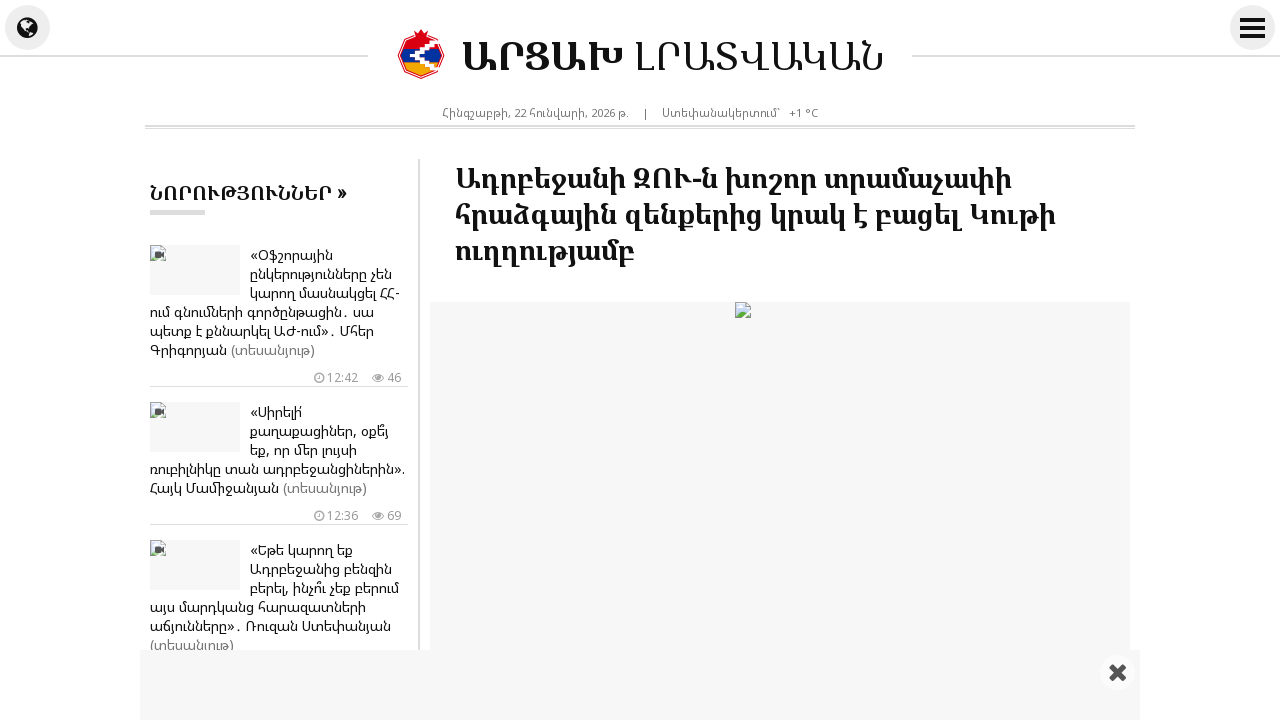

--- FILE ---
content_type: text/html; charset=UTF-8
request_url: https://artsakh.news/am/news/266186
body_size: 9957
content:
<!doctype html>
<html dir="ltr" lang="am" class="j am wk news">
<head prefix="og: http://ogp.me/ns# fb: http://ogp.me/ns/fb# article: http://ogp.me/ns/article#">
<meta charset="utf-8">
<meta name="robots" content="all">
<meta name="robots" content="index,follow">
<meta name="googlebot" content="all">
<meta name="googlebot" content="index,follow">
<meta name="viewport" content="width=device-width, initial-scale=1.0">
<meta name="apple-mobile-web-app-title" content="ARTSAKH.news">
<meta name="apple-mobile-web-app-capable" content="yes">
<meta name="mobile-web-app-capable" content="yes">
<meta name="application-name" content="ARTSAKH.news">
<meta name="msapplication-TileColor" content="#fff">
<meta name="msapplication-config" content="/images/logo/browserconfig.xml">
<meta name="theme-color" content="#eee">
<meta name="author" content="ARTSAKH.news">
<meta name="web_author" content="Jaguar Design Park - http://www.jaguar.am">
<meta name="description" content="Ժամը 16:50-ի սահմաններում Ադրբեջանի ԶՈՒ ստորաբաժանումները խոշոր տրամաչափի հրաձգային զենքերից կրակ են բացել Կութի հատվածում տեղակայված հայկական դիրքերի ուղղությամբ: ՀՀ ԶՈՒ ստորաբաժանումները ձեռնարկել... &lsaquo; ԱՐՑԱԽ ԼՐԱՏՎԱԿԱՆ &lsaquo; Նորություններ Արցախից">
<meta name="keywords" content="ադրբեջանի,զու,ն,խոշոր,տրամաչափի,հրաձգային,զենքերից,կրակ,է,բացել,կութի,ուղղությամբ">
<meta name="thumbnail" content="https://mamul.am/images/photos/230511/adrbejani-zu-n-norabaki-ughghu-n266118-1.jpg">
<meta name="twitter:card" content="summary_large_image">
<meta name="twitter:site" content="@NewsArtsakh">
<meta name="twitter:creator" content="@NewsArtsakh">
<meta name="twitter:domain" content="ARTSAKH.news">
<meta property="article:author" content="https://www.facebook.com/artsakh.news">
<meta property="article:publisher" content="https://www.facebook.com/artsakh.news">
<meta property="article:published_time" content="2023-05-12T17:42:01+04:00">
<meta property="fb:app_id" content="145463319477836">
<meta property="fb:pages" content="1605582089703295">
<meta property="fb:admins" content="100002487979216">
<meta property="og:locale" content="hy_AM">
<meta property="og:type" content="article">
<meta property="og:title" content="Ադրբեջանի ԶՈՒ-ն խոշոր տրամաչափի հրաձգային զենքերից կրակ է բացել Կութի ուղղությամբ">
<meta property="og:description" content="Ժամը 16:50-ի սահմաններում Ադրբեջանի ԶՈՒ ստորաբաժանումները խոշոր տրամաչափի հրաձգային զենքերից կրակ են բացել Կութի հատվածում տեղակայված հայկական դիրքերի ուղղությամբ: ՀՀ ԶՈՒ ստորաբաժանումները ձեռնարկել... &lsaquo; ԱՐՑԱԽ ԼՐԱՏՎԱԿԱՆ &lsaquo; Նորություններ Արցախից">
<meta property="og:image" content="https://mamul.am/images/photos/230511/adrbejani-zu-n-norabaki-ughghu-n266118-1.jpg">
<meta property="og:url" content="https://artsakh.news/am/news/266186">
<meta property="og:site_name" content="ARTSAKH.news">
<title>Ադրբեջանի ԶՈՒ-ն խոշոր տրամաչափի հրաձգային զենքերից կրակ է բացել Կութի ուղղությամբ &lsaquo; ԱՐՑԱԽ ԼՐԱՏՎԱԿԱՆ</title>
<base href="https://artsakh.news/">
<link rel="canonical" href="https://artsakh.news/am/news/266186">
<link rel="image_src" href="https://mamul.am/images/photos/230511/adrbejani-zu-n-norabaki-ughghu-n266118-1.jpg">
<link rel="shortcut icon" type="image/x-icon" href="/favicon.ico">
<link rel="apple-touch-icon" sizes="180x180" href="/apple-touch-icon.png">
<link rel="icon" type="image/png" sizes="32x32" href="/images/logo/favicon-32x32.png">
<link rel="icon" type="image/png" sizes="192x192" href="/images/logo/android-chrome-192x192.png">
<link rel="icon" type="image/png" sizes="16x16" href="/images/logo/favicon-16x16.png">
<!--<link rel="manifest" href="/images/logo/site.webmanifest">-->
<link rel="manifest" href="/manifest.json">
<link rel="alternate" type="application/rss+xml" title="RSS &lsaquo; ԱՐՑԱԽ ԼՐԱՏՎԱԿԱՆ" href="https://artsakh.news/am/rss/">
<link rel="index" type="application/rss+xml" href="/sitemap.xml">
<link rel="stylesheet" href="//fonts.googleapis.com/css?family=Noto+Sans|Noto+Serif&amp;subset=cyrillic,cyrillic-ext,latin-ext">
<link rel="stylesheet" href="//fonts.googleapis.com/earlyaccess/notosansarmenian.css">
<link rel="stylesheet" href="//fonts.googleapis.com/earlyaccess/notoserifarmenian.css">
<link rel="stylesheet" href="/ext/styles.css?v=1.3.7">
<script> var obj = { onLine: true, homePage: false, fbAppId: 145463319477836, fbLang: 'hy_AM', langId: 1, lang: 'am', pageUri: 'https://artsakh.news/am/news/266186' }; </script>
<script async src="https://www.googletagmanager.com/gtag/js?id=G-PG57F0M07M"></script>
<script>
  window.dataLayer = window.dataLayer || [];
  function gtag(){dataLayer.push(arguments);}
  gtag('js', new Date());
  gtag('config', 'G-PG57F0M07M');
</script>
<script async src="https://pagead2.googlesyndication.com/pagead/js/adsbygoogle.js?client=ca-pub-2875221144366946" crossorigin="anonymous"></script>
<script type="text/javascript" >
   (function(m,e,t,r,i,k,a){m[i]=m[i]||function(){(m[i].a=m[i].a||[]).push(arguments)};
   m[i].l=1*new Date();k=e.createElement(t),a=e.getElementsByTagName(t)[0],k.async=1,k.src=r,a.parentNode.insertBefore(k,a)})
   (window, document, "script", "https://mc.yandex.ru/metrika/tag.js", "ym");
   ym(69119929, "init", {
        clickmap:true,
        trackLinks:true,
        accurateTrackBounce:true
   });
</script>    
<script type="text/javascript">
  window._taboola = window._taboola || [];
  _taboola.push({article:'auto'});
  !function (e, f, u, i) {
    if (!document.getElementById(i)){
      e.async = 1;
      e.src = u;
      e.id = i;
      f.parentNode.insertBefore(e, f);
    }
  }(document.createElement('script'),
  document.getElementsByTagName('script')[0],
  '//cdn.taboola.com/libtrc/mamul-artsakhnews/loader.js',
  'tb_loader_script');
  if(window.performance && typeof window.performance.mark == 'function')
    {window.performance.mark('tbl_ic');}
</script>
<script type="application/ld+json">
  
{
  "@context": "http://schema.org",
  "@type": "NewsArticle",
  "mainEntityOfPage": {
    "@type": "WebPage",
    "@id": "https://artsakh.news/am/news/266186"
  },
  "headline": "Ադրբեջանի ԶՈՒ-ն խոշոր տրամաչափի հրաձգային զենքերից կրակ է բացել Կութի ուղղությամբ",
  "description": "Ժամը 16:50-ի սահմաններում Ադրբեջանի ԶՈՒ ստորաբաժանումները խոշոր տրամաչափի հրաձգային զենքերից կրակ են բացել Կութի հատվածում տեղակայված հայկական դիրքերի ուղղությամբ: ՀՀ ԶՈՒ ստորաբաժանումները ձեռնարկել...",
  "url": "https://artsakh.news/am/news/266186",
  "image": {
	"@type": "ImageObject",
	"url": "https://mamul.am/images/photos/230511/adrbejani-zu-n-norabaki-ughghu-n266118-1.jpg",
	"width": "700",
	"height": "400"
  },
  "thumbnailUrl": "https://mamul.am/images/photos/230511/adrbejani-zu-n-norabaki-ughghu-n266118-2.jpg", 
  "datePublished": "2023-05-12T17:42:01+04:00",
  "dateModified": "2023-05-12T17:42:01+04:00",
  "author": {
    "@type": "NewsMediaOrganization",
    "name": "ԱՐՑԱԽ.news"
  },
  "publisher": {
    "@type": "NewsMediaOrganization",
    "name": "ԱՐՑԱԽ.news",
    "logo": {
      "@type": "ImageObject",
      "url": "https://artsakh.news/images/artsakh-logo.png",
	  "width": "220",
	  "height": "60"
    }
  }
}  
  
</script>
</head>
<body>
	<div id="jsite">
<header>
	<div id="header-fix-cont"><div id="header-line">
    
    		<div id="globe-button"><i id="globe-icon" class="fa fa-globe"></i></div>
        	<div id="globe-dropdown">
        		<nav class="langs"><ul><li><span>Հայերեն</span></li><li><a href="https://artsakh.news/ru/news/266186">Русский</a></li><li><a href="https://artsakh.news/en/news/266186">English</a></li></ul></nav>				<hr class="double">
            	<div class="social-title">Հավանե՛ք և բաժանորդագրվե՛ք</div>
<ul class="social-pages"><li><a href="https://www.facebook.com/artsakh.news" rel="publisher" target="_blank"><i class="fa fa-facebook"></i> Facebook</a></li><li><a href="https://www.instagram.com/artsakh.news" rel="publisher" target="_blank"><i class="fa fa-instagram"></i> Instagram</a></li><li><a href="https://twitter.com/NewsArtsakh" rel="publisher" target="_blank"><i class="fa fa-twitter"></i> Twitter</a></li><li><a href="https://ok.ru/artsakh.news" rel="publisher" target="_blank"><i class="fa fa-odnoklassniki"></i> Одноклассники</a></li><li><a href="https://vk.com/artsakh.news" rel="publisher" target="_blank"><i class="fa fa-vk"></i> ВКонтакте</a></li><li><a href="https://t.me/artsakh_news" rel="publisher" target="_blank"><i class="fa fa-telegram"></i> Telegram</a></li></ul>                <div class="social-buttons">
                    <ul>
                      <li>
                        <div class="fb-like" data-href="https://www.facebook.com/artsakh.news" data-layout="button_count" data-size="small" data-action="like" data-show-faces="false" data-share="false"></div>
                      </li>
                    </ul>
                </div>
            </div>
        	<div id="more-button">
                <i id="more-icon">
                  <span id="i1"></span>
                  <span id="i2"></span>
                  <span id="i3"></span>
                  <span id="i4"></span>
                </i>
            </div>
        	<div id="more-dropdown">
				<nav class="sections"><ul><li><a href="https://artsakh.news/am/news">Բոլոր նորությունները</a></li><li><a href="https://artsakh.news/am/section/10">Պաշտոնական</a></li><li><a href="https://artsakh.news/am/section/2">Քաղաքականություն</a></li><li><a href="https://artsakh.news/am/section/5">Հասարակություն</a></li><li><a href="https://artsakh.news/am/section/9">Առողջապահություն</a></li><li><a href="https://artsakh.news/am/section/4">Տնտեսություն</a></li><li><a href="https://artsakh.news/am/section/7">Կրթություն</a></li><li><a href="https://artsakh.news/am/section/8">Գիտություն</a></li><li><a href="https://artsakh.news/am/section/6">Մշակույթ</a></li><li><a href="https://artsakh.news/am/section/14">Մանկական</a></li><li><a href="https://artsakh.news/am/section/1">Սպորտ</a></li><li><a href="https://artsakh.news/am/section/11">Արտակարգ դեպք</a></li><li><a href="https://artsakh.news/am/section/13">Շոու բիզնես</a></li><li><a href="https://artsakh.news/am/section/17">Ֆլորա և ֆաունա</a></li><li><a href="https://artsakh.news/am/section/18">Ավտոմեքենաներ</a></li><li><a href="https://artsakh.news/am/section/15">18+</a></li></ul></nav>            </div>
            
        <div class="hearder-logo">
			<a href="https://artsakh.news/"><figure><img src="/images/artsakh-logo-2.svg" alt="ԱՐՑԱԽ" width="32" height="32"></figure><h2>ԱՐՑԱԽ <span>ԼՐԱՏՎԱԿԱՆ</span></h2></a>        </div>
    </div></div>

</header>
		<main id="center" class="way way-strong">
        	<div id="header-desc">
            	<div class="hearder-data">Հինգշաբթի, 22 հունվարի, 2026 թ.</div>
                <div class="hearder-data"> | </div>
				<div class="hearder-data hearder-data-weather">Ստեփանակերտում`  &nbsp; +1 &deg;C<img src="https://mamul.am/images/openweather/04d.png" alt="" width="16" height="16"></div>            </div>
        	<hr class="double">
            <div class="content">
<article>
	<h1>Ադրբեջանի ԶՈՒ-ն խոշոր տրամաչափի հրաձգային զենքերից կրակ է բացել Կութի ուղղությամբ</h1>

    <table><tr><td><div class="text">
<figure class="cover"><img src="https://mamul.am/images/photos/230511/adrbejani-zu-n-norabaki-ughghu-n266118-1.jpg" alt="Ադրբեջանի ԶՈՒ-ն խոշոր տրամաչափի հրաձգային զենքերից կրակ է բացել Կութի ուղղությամբ"></figure><div class="under"><div class="view"><i class="fa fa-eye" aria-hidden="true"></i> 760</div><div class="date"><i class="fa fa-clock-o" aria-hidden="true"></i> Ուրբաթ, 12 մայիսի, 2023 թ.,  17:42</div></div><p>Ժամը 16:50-ի սահմաններում Ադրբեջանի ԶՈՒ ստորաբաժանումները խոշոր տրամաչափի հրաձգային զենքերից կրակ են բացել Կութի հատվածում տեղակայված հայկական դիրքերի ուղղությամբ: <br />ՀՀ ԶՈՒ ստորաբաժանումները ձեռնարկել են համապատասխան պաշտպանական և կանխարգելիչ միջոցներ:<br />Պաշտպանության նախարարությունը հանդես կգա լրացուցիչ հաղորդագրությամբ:</p>
<p><em>ՀՀ ՊՆ</em></p>	</div></td></tr></table>
    <ul class="social-buttons">
      <li>
		<div class="fb-like" data-href="https://artsakh.news/am/news/266186" data-layout="button_count" data-action="like" data-size="small" data-show-faces="false" data-share="false"></div>
      </li>
      <li>
        <div class="fb-share-button" data-href="https://artsakh.news/am/news/266186" data-layout="button_count" data-size="small" data-mobile-iframe="false"><a class="fb-xfbml-parse-ignore" target="_blank" href="https://www.facebook.com/sharer/sharer.php?u=https://artsakh.news/am/news/266186&amp;src=sdkpreparse">Share</a></div>
      </li>
      <!--<li>
        <a class="twitter-share-button" href="https://twitter.com/intent/tweet" data-url="https://artsakh.news/am/news/266186" data-lang="en">Tweet</a>
      </li>-->
      <li>
        <div id="ok_shareWidget"></div>
      </li>
      <li>
        <div class="addthis_toolbox" addthis:url="https://artsakh.news/am/news/266186"><a class="addthis_counter addthis_pill_style"></a></div>
      </li>
    </ul>
<div class="fb-comments" data-href="https://artsakh.news/am/news/266186" data-numposts="20" data-order-by="reverse_time" data-colorscheme="light" data-width="100%"></div><div id="taboola-below-article-thumbnails-unit" style="padding:5px;"></div>
<script type="text/javascript">
  window._taboola = window._taboola || [];
  _taboola.push({
    mode: 'thumbnails-a',
    container: 'taboola-below-article-thumbnails-unit',
    placement: 'Below Article Thumbnails Unit',
    target_type: 'mix'
  });
</script>
<div id="news-under"><div class="block block-thumbs"><hr class="double"><div class="block-title"><a href="https://artsakh.news/am/section/10" title=" Ավելին "><h4>Կարդացե՛ք նաև</h4></a></div><ul><li><a href="https://artsakh.news/am/news/349001"><figure><img src="https://mamul.am/images/photos/260121/nikol-phashinyany-meknel-e-shv-n349001-2.jpg" alt="Նիկոլ Փաշինյանը մեկնել է Շվեյցարիա"></figure><h3>Նիկոլ Փաշինյանը մեկնել է Շվեյցարիա</h3><div class="under"><div class="view"><i class="fa fa-eye" aria-hidden="true"></i> 329</div><div class="date"><i class="fa fa-clock-o" aria-hidden="true"></i> Երեկ, 22:48</div></div></a></li><li><a href="https://artsakh.news/am/news/348931"><figure><img src="https://mamul.am/images/photos/260121/vahagn-xachaturyany-storagrec--n348931-2.jpg" alt="Վահագն Խաչատուրյանը ստորագրեց օրենքը"></figure><h3>Վահագն Խաչատուրյանը ստորագրեց օրենքը</h3><div class="under"><div class="view"><i class="fa fa-eye" aria-hidden="true"></i> 381</div><div class="date"><i class="fa fa-clock-o" aria-hidden="true"></i> Երեկ, 11:36</div></div></a></li><li><a href="https://artsakh.news/am/news/348817"><figure><img src="https://mamul.am/images/photos/260120/nikol-phashinyany-stacel-e-don-n348817-2.jpg" alt="«Նիկոլ Փաշինյանը ստացել է Դոնալդ Թրամփի պաշտոնական հրավերը»․ Նազելի Բաղդասարյան"></figure><h3>«Նիկոլ Փաշինյանը ստացել է Դոնալդ Թրամփի պաշտոնական հրավերը»․ Նազելի Բաղդասարյան</h3><div class="under"><div class="view"><i class="fa fa-eye" aria-hidden="true"></i> 481</div><div class="date"><i class="fa fa-clock-o" aria-hidden="true"></i> 20.01.2026, 10:48</div></div></a></li><li><a href="https://artsakh.news/am/news/348781"><figure><img src="https://mamul.am/images/photos/260119/moldovan-sksel-e-aph-i-het-knq-n348781-2.jpg" alt="Մոլդովան սկսել է ԱՊՀ-ի հետ կնքված հիմնական համաձայնագրերի չեղարկման գործընթացը"></figure><h3>Մոլդովան սկսել է ԱՊՀ-ի հետ կնքված հիմնական համաձայնագրերի չեղարկման գործընթացը</h3><div class="under"><div class="view"><i class="fa fa-eye" aria-hidden="true"></i> 1526</div><div class="date"><i class="fa fa-clock-o" aria-hidden="true"></i> 19.01.2026, 22:26</div></div></a></li><li><a href="https://artsakh.news/am/news/348778"><figure><img src="https://mamul.am/images/photos/260119/rubion-u-bayramovy-qnnarkel-en-n348778-434-2.jpg" alt="Ռուբիոն ու Բայրամովը քննարկել են TRIPP-ը"></figure><h3>Ռուբիոն ու Բայրամովը քննարկել են TRIPP-ը</h3><div class="under"><div class="view"><i class="fa fa-eye" aria-hidden="true"></i> 990</div><div class="date"><i class="fa fa-clock-o" aria-hidden="true"></i> 19.01.2026, 21:27</div></div></a></li><li><a href="https://artsakh.news/am/news/348744"><figure><img src="https://mamul.am/images/photos/260119/aram-ghazaryany-nshanakvel-e-p-n348744-2.jpg" alt="Կամո Ցուցուլյանը նշանակվել է ոստիկանության պետ, Արամ Ղազարյանը՝ ՓԾ տնօրեն"></figure><h3>Կամո Ցուցուլյանը նշանակվել է ոստիկանության պետ, Արամ Ղազարյանը՝ ՓԾ տնօրեն</h3><div class="under"><div class="view"><i class="fa fa-eye" aria-hidden="true"></i> 586</div><div class="date"><i class="fa fa-clock-o" aria-hidden="true"></i> 19.01.2026, 15:24</div></div></a></li><li><a href="https://artsakh.news/am/news/348579"><figure><img src="https://mamul.am/images/photos/260117/ngn-um-kadrayin-phophoxutyunne-n348579-2.jpg" alt="ՆԳՆ-ում կադրային փոփոխություններ են կատարվել"></figure><h3>ՆԳՆ-ում կադրային փոփոխություններ են կատարվել</h3><div class="under"><div class="view"><i class="fa fa-eye" aria-hidden="true"></i> 778</div><div class="date"><i class="fa fa-clock-o" aria-hidden="true"></i> 17.01.2026, 11:54</div></div></a></li><li><a href="https://artsakh.news/am/news/348456"><figure><img src="https://mamul.am/images/photos/260115/handipel-en-haki-ev-hydi-nerka-n348456-2.jpg" alt="Հանդիպել են ՀԱԿ–ի և ՀՅԴ–ի ներկայացուցիչները"></figure><h3>Հանդիպել են ՀԱԿ–ի և ՀՅԴ–ի ներկայացուցիչները</h3><div class="under"><div class="view"><i class="fa fa-eye" aria-hidden="true"></i> 940</div><div class="date"><i class="fa fa-clock-o" aria-hidden="true"></i> 15.01.2026, 23:12</div></div></a></li></ul></div></div></article>
            </div>
<aside class="side"><div class="block block-headline"><div class="block-title"><a href="https://artsakh.news/am/news"><h4>Նորություններ &raquo; </h4></a></div><ul class="block-section"><li><a href="https://artsakh.news/am/news/349039"><figure><img src="https://mamul.am/images/photos/260122/ofshorayin-ynkerutyunnery-chen-n349039-2.jpg" alt="«Օֆշորային ընկերությունները չեն կարող մասնակցել ՀՀ-ում գնումների գործընթացին․ սա պետք է քննարկել ԱԺ-ում»․ Մհեր Գրիգորյան"><div class="icons-cont"><i class="fa fa-video-camera" aria-hidden="true" title="տեսանյութ"></i></div></figure><h3>«Օֆշորային ընկերությունները չեն կարող մասնակցել ՀՀ-ում գնումների գործընթացին․ սա պետք է քննարկել ԱԺ-ում»․ Մհեր Գրիգորյան <span style="color:#777">(տեսանյութ)</span></h3><div class="under"><div class="view"><i class="fa fa-eye" aria-hidden="true"></i> 46</div><div class="date"><i class="fa fa-clock-o" aria-hidden="true"></i> 12:42</div></div></a></li><li><a href="https://artsakh.news/am/news/349036"><figure><img src="https://mamul.am/images/photos/260122/sireli-qaghaqaciner-oqey-eq-or-n349036-2.jpg" alt="«Սիրելի՛ քաղաքացիներ, օքե՞յ եք, որ մեր լույսի ռուբիլնիկը տան ադրբեջանցիներին». Հայկ Մամիջանյան"><div class="icons-cont"><i class="fa fa-video-camera" aria-hidden="true" title="տեսանյութ"></i></div></figure><h3>«Սիրելի՛ քաղաքացիներ, օքե՞յ եք, որ մեր լույսի ռուբիլնիկը տան ադրբեջանցիներին». Հայկ Մամիջանյան <span style="color:#777">(տեսանյութ)</span></h3><div class="under"><div class="view"><i class="fa fa-eye" aria-hidden="true"></i> 69</div><div class="date"><i class="fa fa-clock-o" aria-hidden="true"></i> 12:36</div></div></a></li><li><a href="https://artsakh.news/am/news/349034"><figure><img src="https://mamul.am/images/photos/260122/ete-karoghogh-eq-adrbejanic-be-n349034-2.jpg" alt="«Եթե կարող եք Ադրբեջանից բենզին բերել, ինչո՞ւ չեք բերում այս մարդկանց հարազատների աճյունները»․ Ռուզան Ստեփանյան"><div class="icons-cont"><i class="fa fa-video-camera" aria-hidden="true" title="տեսանյութ"></i></div></figure><h3>«Եթե կարող եք Ադրբեջանից բենզին բերել, ինչո՞ւ չեք բերում այս մարդկանց հարազատների աճյունները»․ Ռուզան Ստեփանյան <span style="color:#777">(տեսանյութ)</span></h3><div class="under"><div class="view"><i class="fa fa-eye" aria-hidden="true"></i> 103</div><div class="date"><i class="fa fa-clock-o" aria-hidden="true"></i> 12:18</div></div></a></li><li><a href="https://artsakh.news/am/news/349035"><figure><img src="https://mamul.am/images/photos/260122/ardyoq-hriphsime-hunanyany-qp--n349035-2.jpg" alt="«Արդյո՞ք Հռիփսիմե Հունանյանը ՔՊ վարչության հորդորով է որոշել թողնել պաշտոնը». հարց՝ Արթուր Հովհաննիսյանին"><div class="icons-cont"><i class="fa fa-video-camera" aria-hidden="true" title="տեսանյութ"></i></div></figure><h3>«Արդյո՞ք Հռիփսիմե Հունանյանը ՔՊ վարչության հորդորով է որոշել թողնել պաշտոնը». հարց՝ Արթուր Հովհաննիսյանին <span style="color:#777">(տեսանյութ)</span></h3><div class="under"><div class="view"><i class="fa fa-eye" aria-hidden="true"></i> 92</div><div class="date"><i class="fa fa-clock-o" aria-hidden="true"></i> 12:12</div></div></a></li><li><a href="https://artsakh.news/am/news/349033"><figure><img src="https://mamul.am/images/photos/260122/arajarkvum-e-sahmanaphakel-pas-n349033-2.jpg" alt="«Կսահմանափակվի պաշտոնյաների հետ փոխկապակցված ընկերությունների մասնակցությունը պետական գնումներին»․ Վահե Հովհաննիսյան"><div class="icons-cont"><i class="fa fa-video-camera" aria-hidden="true" title="տեսանյութ"></i></div></figure><h3>«Կսահմանափակվի պաշտոնյաների հետ փոխկապակցված ընկերությունների մասնակցությունը պետական գնումներին»․ Վահե Հովհաննիսյան <span style="color:#777">(տեսանյութ)</span></h3><div class="under"><div class="view"><i class="fa fa-eye" aria-hidden="true"></i> 92</div><div class="date"><i class="fa fa-clock-o" aria-hidden="true"></i> 12:00</div></div></a></li><li><a href="https://artsakh.news/am/news/349029"><figure><img src="https://mamul.am/images/photos/260122/hh-um-mshakutayin-arzheqneri-p-n349029-2.jpg" alt="«ՀՀ-ում մշակութային արժեքների պահպանության ոլորտը պետք է բերվի միջազգային ստանդարտների». Թագուհի Ղազարյան"><div class="icons-cont"><i class="fa fa-video-camera" aria-hidden="true" title="տեսանյութ"></i></div></figure><h3>«ՀՀ-ում մշակութային արժեքների պահպանության ոլորտը պետք է բերվի միջազգային ստանդարտների». Թագուհի Ղազարյան <span style="color:#777">(տեսանյութ)</span></h3><div class="under"><div class="view"><i class="fa fa-eye" aria-hidden="true"></i> 100</div><div class="date"><i class="fa fa-clock-o" aria-hidden="true"></i> 11:54</div></div></a></li><li><a href="https://artsakh.news/am/news/349031"><figure><img src="https://mamul.am/images/photos/260122/zohvacneri-harazatnery-pahanju-n349031-2.jpg" alt="Զոհվածների հարազատները պահանջում են արտաշիրիմում․ ակցիա՝ կառավարության մոտ․ ՈՒՂԻՂ ՄԻԱՑՈՒՄ"><div class="icons-cont"><i class="fa fa-video-camera" aria-hidden="true" title="տեսանյութ"></i></div></figure><h3>Զոհվածների հարազատները պահանջում են արտաշիրիմում․ ակցիա՝ կառավարության մոտ․ ՈՒՂԻՂ ՄԻԱՑՈՒՄ <span style="color:#777">(տեսանյութ)</span></h3><div class="under"><div class="view"><i class="fa fa-eye" aria-hidden="true"></i> 115</div><div class="date"><i class="fa fa-clock-o" aria-hidden="true"></i> 11:48</div></div></a></li><li><a href="https://artsakh.news/am/news/349023"><figure><img src="https://mamul.am/images/photos/260122/ete-oroshi-veradarnal-ir-iraka-n349023-2.jpg" alt="«Եթե որոշի վերադառնալ իր իրական մասնագիտությանը՝ պատրաստ եմ պաշտպանել նրա իրավունքները»․ Անուշ Պողոսյան"></figure><h3>«Եթե որոշի վերադառնալ իր իրական մասնագիտությանը՝ պատրաստ եմ պաշտպանել նրա իրավունքները»․ Անուշ Պողոսյան</h3><div class="under"><div class="view"><i class="fa fa-eye" aria-hidden="true"></i> 133</div><div class="date"><i class="fa fa-clock-o" aria-hidden="true"></i> 11:24</div></div></a></li><li><a href="https://artsakh.news/am/news/349027"><figure><img src="https://mamul.am/images/photos/260122/inqnishxanutyuny-kilometrerov--n349027-2.jpg" alt="«Ինքնիշխանությունը կիլոմետրերով չի չափվում»․ Վարդան Օսկանյան"></figure><h3>«Ինքնիշխանությունը կիլոմետրերով չի չափվում»․ Վարդան Օսկանյան</h3><div class="under"><div class="view"><i class="fa fa-eye" aria-hidden="true"></i> 104</div><div class="date"><i class="fa fa-clock-o" aria-hidden="true"></i> 11:15</div></div></a></li><li><a href="https://artsakh.news/am/news/349021"><figure><img src="https://mamul.am/images/photos/260122/mak-y-inch-or-ayl-karuycov-pho-n349021-2.jpg" alt="«ՄԱԿ-ը ինչ-որ այլ կառույցով փոխարինելը վտանգավոր է համաշխարհային անվտանգության համար»․ Հայկ Այվազյան"></figure><h3>«ՄԱԿ-ը ինչ-որ այլ կառույցով փոխարինելը վտանգավոր է համաշխարհային անվտանգության համար»․ Հայկ Այվազյան</h3><div class="under"><div class="view"><i class="fa fa-eye" aria-hidden="true"></i> 121</div><div class="date"><i class="fa fa-clock-o" aria-hidden="true"></i> 11:12</div></div></a></li><li><a href="https://artsakh.news/am/news/349024"><figure><img src="https://mamul.am/images/photos/260122/karavarutyan-nisty-ughigh-miac-n349024-2.jpg" alt="Կառավարության նիստը՝ ուղիղ միացմամբ"><div class="icons-cont"><i class="fa fa-video-camera" aria-hidden="true" title="տեսանյութ"></i></div></figure><h3>Կառավարության նիստը՝ ուղիղ միացմամբ <span style="color:#777">(տեսանյութ)</span></h3><div class="under"><div class="view"><i class="fa fa-eye" aria-hidden="true"></i> 89</div><div class="date"><i class="fa fa-clock-o" aria-hidden="true"></i> 11:06</div></div></a></li><li><a href="https://artsakh.news/am/news/349020"><figure><img src="https://mamul.am/images/photos/260122/azh-tchepazruycnery-ughigh-mia-n349020-2.jpg" alt="Խորհրդարանական ճեպազրույցները՝ ուղիղ միացմամբ"><div class="icons-cont"><i class="fa fa-video-camera" aria-hidden="true" title="տեսանյութ"></i></div></figure><h3>Խորհրդարանական ճեպազրույցները՝ ուղիղ միացմամբ <span style="color:#777">(տեսանյութ)</span></h3><div class="under"><div class="view"><i class="fa fa-eye" aria-hidden="true"></i> 84</div><div class="date"><i class="fa fa-clock-o" aria-hidden="true"></i> 11:00</div></div></a></li><li><a href="https://artsakh.news/am/news/349019"><figure><img src="https://mamul.am/images/photos/260122/sa-hayastany-arevmtyan-adrbeja-n349019-2.jpg" alt="«Սա Հայաստանը «Արևմտյան Ադրբեջանի» վերածելու ծրագիր է»․ Տիգրան Խզմալյան"></figure><h3>«Սա Հայաստանը «Արևմտյան Ադրբեջանի» վերածելու ծրագիր է»․ Տիգրան Խզմալյան</h3><div class="under"><div class="view"><i class="fa fa-eye" aria-hidden="true"></i> 177</div><div class="date"><i class="fa fa-clock-o" aria-hidden="true"></i> 10:54</div></div></a></li><li><a href="https://artsakh.news/am/news/349018"><figure><img src="https://mamul.am/images/photos/260122/ba-el-or-es-het-galis-alievy-q-n349018-2.jpg" alt="«Բա էլ ո՞ւր ես հետ գալիս, Ալիևը քո տեղը կասի, կխոսի ու կորոշի»․ Արմեն Եղիազարյան"><div class="icons-cont"><i class="fa fa-video-camera" aria-hidden="true" title="տեսանյութ"></i></div></figure><h3>«Բա էլ ո՞ւր ես հետ գալիս, Ալիևը քո տեղը կասի, կխոսի ու կորոշի»․ Արմեն Եղիազարյան <span style="color:#777">(տեսանյութ)</span></h3><div class="under"><div class="view"><i class="fa fa-eye" aria-hidden="true"></i> 152</div><div class="date"><i class="fa fa-clock-o" aria-hidden="true"></i> 10:42</div></div></a></li><li><a href="https://artsakh.news/am/news/349014"><figure><img src="https://mamul.am/images/photos/260122/amn-n-evropakan-erkrneri-nkatm-n349014-2.jpg" alt="«ԱՄՆ-ն Գրենլանդիայի պատճառով եվրոպական երկրների նկատմամբ մաքսատուրքեր չի սահմանի»․ Թրամփ"></figure><h3>«ԱՄՆ-ն Գրենլանդիայի պատճառով եվրոպական երկրների նկատմամբ մաքսատուրքեր չի սահմանի»․ Թրամփ</h3><div class="under"><div class="view"><i class="fa fa-eye" aria-hidden="true"></i> 201</div><div class="date"><i class="fa fa-clock-o" aria-hidden="true"></i> 10:37</div></div></a></li><li><a href="https://artsakh.news/am/news/349017"><figure><img src="https://mamul.am/images/photos/260122/pek-naxkin-naxagah-vardan-haru-n349017-2.jpg" alt="ՊԵԿ նախկին նախագահ Վարդան Հարությունյանը 300 մլն դրամ գրավի դիմաց ազատ է արձակվել"></figure><h3>ՊԵԿ նախկին նախագահ Վարդան Հարությունյանը 300 մլն դրամ գրավի դիմաց ազատ է արձակվել</h3><div class="under"><div class="view"><i class="fa fa-eye" aria-hidden="true"></i> 143</div><div class="date"><i class="fa fa-clock-o" aria-hidden="true"></i> 10:24</div></div></a></li><li><a href="https://artsakh.news/am/news/349015"><figure><img src="https://mamul.am/images/photos/260122/mer-divanagitutyuny-petq-e-hen-n349015-2.jpg" alt="«Մեր դիվանագիտությունը պետք է հենվի ոչ թե հույսի, այլ հաշվարկի վրա»․ Արման Բաբաջանյան"></figure><h3>«Մեր դիվանագիտությունը պետք է հենվի ոչ թե հույսի, այլ հաշվարկի վրա»․ Արման Բաբաջանյան</h3><div class="under"><div class="view"><i class="fa fa-eye" aria-hidden="true"></i> 114</div><div class="date"><i class="fa fa-clock-o" aria-hidden="true"></i> 10:12</div></div></a></li><li><a href="https://artsakh.news/am/news/349016"><figure><img src="https://mamul.am/images/photos/260122/duq-lav-phastatught-cheq-banak-n349016-2.jpg" alt="«Դուք լավ փաստաթուղթ չեք բանակցել ու չէիք էլ կարող բանակցել»․ Թաթուլ Հակոբյան"></figure><h3>«Դուք լավ փաստաթուղթ չեք բանակցել ու չէիք էլ կարող բանակցել»․ Թաթուլ Հակոբյան</h3><div class="under"><div class="view"><i class="fa fa-eye" aria-hidden="true"></i> 109</div><div class="date"><i class="fa fa-clock-o" aria-hidden="true"></i> 10:00</div></div></a></li><li><a href="https://artsakh.news/am/news/349012"><figure><img src="https://mamul.am/images/photos/260122/ter-artashesn-ays-qaylov-cuyc--n349012-2.jpg" alt="«Տեր Արտաշեսի այս քայլով ցույց տրվեց, որ ճնշումներին հակազդելու ճանապարհներ կան»․ Տիգրան Աբրահամյան"></figure><h3>«Տեր Արտաշեսի այս քայլով ցույց տրվեց, որ ճնշումներին հակազդելու ճանապարհներ կան»․ Տիգրան Աբրահամյան</h3><div class="under"><div class="view"><i class="fa fa-eye" aria-hidden="true"></i> 129</div><div class="date"><i class="fa fa-clock-o" aria-hidden="true"></i> 09:48</div></div></a></li><li><a href="https://artsakh.news/am/news/349013"><figure><img src="https://mamul.am/images/photos/260122/bolor-avtotchanaparhnery-bac-e-n349013-2.jpg" alt="Բոլոր ավտոճանապարհները բաց են, տեղ-տեղ մերկասառույց է"></figure><h3>Բոլոր ավտոճանապարհները բաց են, տեղ-տեղ մերկասառույց է</h3><div class="under"><div class="view"><i class="fa fa-eye" aria-hidden="true"></i> 128</div><div class="date"><i class="fa fa-clock-o" aria-hidden="true"></i> 09:42</div></div></a></li><li><a href="https://artsakh.news/am/news/349011"><figure><img src="https://mamul.am/images/photos/260122/qcnanqi-divanagitutyun-davosum-n349011-2.jpg" alt="«Քծնանքի դիվանագիտություն․ Դավոսում հնչած շնորհակալությունները վտանգավոր են ՀՀ-ի համար»․ Սուրեն Սուրենյանց"></figure><h3>«Քծնանքի դիվանագիտություն․ Դավոսում հնչած շնորհակալությունները վտանգավոր են ՀՀ-ի համար»․ Սուրեն Սուրենյանց</h3><div class="under"><div class="view"><i class="fa fa-eye" aria-hidden="true"></i> 154</div><div class="date"><i class="fa fa-clock-o" aria-hidden="true"></i> 09:36</div></div></a></li><li><a href="https://artsakh.news/am/news/349010"><figure><img src="https://mamul.am/images/photos/260122/el-inch-en-bacelu-minchev-yntr-n349010-2.jpg" alt="Էլ ի՞նչ են «բացելու» մինչև ընտրություններ. «Փաստ»"></figure><h3>Էլ ի՞նչ են «բացելու» մինչև ընտրություններ. «Փաստ»</h3><div class="under"><div class="view"><i class="fa fa-eye" aria-hidden="true"></i> 105</div><div class="date"><i class="fa fa-clock-o" aria-hidden="true"></i> 09:30</div></div></a></li><li><a href="https://artsakh.news/am/news/349009"><figure><img src="https://mamul.am/images/photos/260122/hriphsime-hunanyani-inqnazgaco-n349009-2.jpg" alt="Հռիփսիմե Հունանյանի ինքնազգացողությունը վատացել է․ ծանր է տանում․ «Հրապարակ»"></figure><h3>Հռիփսիմե Հունանյանի ինքնազգացողությունը վատացել է․ ծանր է տանում․ «Հրապարակ»</h3><div class="under"><div class="view"><i class="fa fa-eye" aria-hidden="true"></i> 180</div><div class="date"><i class="fa fa-clock-o" aria-hidden="true"></i> 09:24</div></div></a></li><li><a href="https://artsakh.news/am/news/349008"><figure><img src="https://mamul.am/images/photos/260122/hh-artaqin-hetaxuzutyan-carayu-n349008-2.jpg" alt="ՀՀ արտաքին հետախուզության ծառայությունը հոգևոր-մշակութային կառույցները երկրի համար սպառնալիք է համարում. «Ժողովուրդ»"></figure><h3>ՀՀ արտաքին հետախուզության ծառայությունը հոգևոր-մշակութային կառույցները երկրի համար սպառնալիք է համարում. «Ժողովուրդ»</h3><div class="under"><div class="view"><i class="fa fa-eye" aria-hidden="true"></i> 179</div><div class="date"><i class="fa fa-clock-o" aria-hidden="true"></i> 09:18</div></div></a></li><li><a href="https://artsakh.news/am/news/349007"><figure><img src="https://mamul.am/images/photos/260122/zbaghvac-en-irar-xortakelov-hr-n349007-2.jpg" alt="Զբաղված են իրար խորտակելով․ «Հրապարակ»"></figure><h3>Զբաղված են իրար խորտակելով․ «Հրապարակ»</h3><div class="under"><div class="view"><i class="fa fa-eye" aria-hidden="true"></i> 134</div><div class="date"><i class="fa fa-clock-o" aria-hidden="true"></i> 09:06</div></div></a></li><li><a href="https://artsakh.news/am/news/348997"><figure><img src="https://mamul.am/images/photos/171210/merkasaruyc-dzyun-exp-95-2.jpg" alt="Սպասվում է մերկասառույց, առանց տեղումների եղանակ"><div class="icons-cont"><i class="fa fa-camera" aria-hidden="true" title="լուսանկար"></i></div></figure><h3>Սպասվում է մերկասառույց, առանց տեղումների եղանակ <span style="color:#777">(լուսանկար)</span></h3><div class="under"><div class="view"><i class="fa fa-eye" aria-hidden="true"></i> 182</div><div class="date"><i class="fa fa-clock-o" aria-hidden="true"></i> 07:06</div></div></a></li><li><a href="https://artsakh.news/am/news/348918"><figure><img src="https://mamul.am/images/photos/260121/ara-arayan-n348918-2.jpg" alt="«ԱՄՆ-ին Գրենլանդիան պետք չէ, ԵՄ-ն փլուզելու միջոց է պետք». Արա Արայան"></figure><h3>«ԱՄՆ-ին Գրենլանդիան պետք չէ, ԵՄ-ն փլուզելու միջոց է պետք». Արա Արայան</h3><div class="under"><div class="view"><i class="fa fa-eye" aria-hidden="true"></i> 185</div><div class="date"><i class="fa fa-clock-o" aria-hidden="true"></i> 03:12</div></div></a></li><li><a href="https://artsakh.news/am/news/348949"><figure><img src="https://mamul.am/images/photos/260121/mher-karagozyan-n348949-2.jpg" alt="«Զորակոչն իրականացվում է առողջության հաշվին». Մհեր Կարագոզյան"></figure><h3>«Զորակոչն իրականացվում է առողջության հաշվին». Մհեր Կարագոզյան</h3><div class="under"><div class="view"><i class="fa fa-eye" aria-hidden="true"></i> 193</div><div class="date"><i class="fa fa-clock-o" aria-hidden="true"></i> 02:12</div></div></a></li><li><a href="https://artsakh.news/am/news/348924"><figure><img src="https://mamul.am/images/photos/260121/tatevik-virabyan-n348924-2.jpg" alt="«Նիկոլի Իրական Հայաստանն Ալիևի Արևմտյան Ադրբեջանն է». Տաթևիկ Վիրաբյան"></figure><h3>«Նիկոլի Իրական Հայաստանն Ալիևի Արևմտյան Ադրբեջանն է». Տաթևիկ Վիրաբյան</h3><div class="under"><div class="view"><i class="fa fa-eye" aria-hidden="true"></i> 294</div><div class="date"><i class="fa fa-clock-o" aria-hidden="true"></i> 01:06</div></div></a></li><li><a href="https://artsakh.news/am/news/348921"><figure><img src="https://mamul.am/images/photos/260121/hazar-em-asel-satanayi-taghama-n348921-2.jpg" alt="«Շատ քչերին հայտնի շատ մանրամասնությունների եմ տիրապետում». Հայկ Դեմոյան"></figure><h3>«Շատ քչերին հայտնի շատ մանրամասնությունների եմ տիրապետում». Հայկ Դեմոյան</h3><div class="under"><div class="view"><i class="fa fa-eye" aria-hidden="true"></i> 183</div><div class="date"><i class="fa fa-clock-o" aria-hidden="true"></i> 00:48</div></div></a></li></ul></div><div id="headline-more"><a href="https://artsakh.news/am/news/p2" class="a-button">Ավելին</a></div></aside>		</main>
	</div>
<footer>
  	<div class="way">
    	<hr class="double">
        <div class="footer-cont">
            <a href="https://money.yandex.ru/to/410015235451939" target="_blank" rel="noopener noreferrer" class="ybutton"><i class="ybutton-icon"></i><div class="ybutton-text">Աջակցել ԱՐՑԱԽ.news-ին</div></a>
            <ul class="footer-sections">
                <li>
                    <div class="footer-logo"><h2>ԱՐՑԱԽ <span>ԼՐԱՏՎԱԿԱՆ</span></h2><h5>Նորություններ Արցախից</h5></div>
                    <div class="footer-text"><span class="footer-accent">Նյութերի հրապարակումն առանց խմբագրության գրավոր թույլտվության արգելվում է:</span><br>
Կայքի նյութերի մասնակի/ամբողջական հեռուստառադիոընթերցումն առանց ԱՐՑԱԽ.news-ին հղման արգելվում է:<br>
Գովազդների բովանդակության համար կայքը պատասխանատվություն չի կրում:<br><br></div>
                </li>
                <li>
                    <nav class="sections"><ul><li><a href="https://artsakh.news/am/news">Բոլոր նորությունները</a></li><li><a href="https://artsakh.news/am/section/10">Պաշտոնական</a></li><li><a href="https://artsakh.news/am/section/2">Քաղաքականություն</a></li><li><a href="https://artsakh.news/am/section/5">Հասարակություն</a></li><li><a href="https://artsakh.news/am/section/9">Առողջապահություն</a></li><li><a href="https://artsakh.news/am/section/4">Տնտեսություն</a></li><li><a href="https://artsakh.news/am/section/7">Կրթություն</a></li><li><a href="https://artsakh.news/am/section/8">Գիտություն</a></li><li><a href="https://artsakh.news/am/section/6">Մշակույթ</a></li><li><a href="https://artsakh.news/am/section/14">Մանկական</a></li><li><a href="https://artsakh.news/am/section/1">Սպորտ</a></li><li><a href="https://artsakh.news/am/section/11">Արտակարգ դեպք</a></li><li><a href="https://artsakh.news/am/section/13">Շոու բիզնես</a></li><li><a href="https://artsakh.news/am/section/17">Ֆլորա և ֆաունա</a></li><li><a href="https://artsakh.news/am/section/18">Ավտոմեքենաներ</a></li><li><a href="https://artsakh.news/am/section/15">18+</a></li></ul></nav>                </li>
                <li>
<ul class="langs-footer"><li><span>Հայերեն</span></li><li><a href="https://artsakh.news/ru">Русский</a></li><li><a href="https://artsakh.news/en">English</a></li></ul>                
                    <div class="footer-title">Հավանե՛ք և բաժանորդագրվե՛ք</div>
<ul class="social-pages-names"><li><a href="https://www.facebook.com/artsakh.news" rel="publisher" target="_blank"><i class="fa fa-facebook"></i> Facebook</a></li><li><a href="https://www.instagram.com/artsakh.news" rel="publisher" target="_blank"><i class="fa fa-instagram"></i> Instagram</a></li><li><a href="https://twitter.com/NewsArtsakh" rel="publisher" target="_blank"><i class="fa fa-twitter"></i> Twitter</a></li><li><a href="https://ok.ru/artsakh.news" rel="publisher" target="_blank"><i class="fa fa-odnoklassniki"></i> Одноклассники</a></li><li><a href="https://vk.com/artsakh.news" rel="publisher" target="_blank"><i class="fa fa-vk"></i> ВКонтакте</a></li><li><a href="https://t.me/artsakh_news" rel="publisher" target="_blank"><i class="fa fa-telegram"></i> Telegram</a></li></ul>                    <div class="fb-like" data-href="https://www.facebook.com/artsakh.news" data-layout="button_count" data-size="small" data-action="like" data-show-faces="false" data-share="false"></div>
                    <div class="footer-text"><div class="footer-title">Գովազդ</div>Հեռ.` &nbsp; +374 (91) 99-22-02<br></div>
                </li>
            </ul>
        </div>
    	<summary>
            <ul>
                <li><span class="latin">&copy; 2018-2026 </span>ԱՐՑԱԽ.news</li>
                <li><a href="https://artsakh.news/am/privacypolicy">Գաղտնիության քաղաքականություն</a></li>
                <li><span id="jaguar">Կայքի պատրաստումը` &nbsp; <a href="http://www.jaguar.am" target="_blank" class="latin">Jaguar Design Park</a></span></li>
            </ul>
        </summary>
	</div>
</footer>
<div id="footer_banner" class="block-banner way block-banner-6"><div class="banner banner-big"><script async src="https://pagead2.googlesyndication.com/pagead/js/adsbygoogle.js?client=ca-pub-2875221144366946"
 crossorigin="anonymous"></script>
<!-- 6(desc) - artsakh.news -->
<ins class="adsbygoogle"
 style="display:inline-block;width:970px;height:70px"
 data-ad-client="ca-pub-2875221144366946"
 data-ad-slot="8640083948" data-language="en"></ins>
<script>
 (adsbygoogle = window.adsbygoogle || []).push({});
</script></div><div class="banner banner-mob" style="height:50px"><script async src="https://pagead2.googlesyndication.com/pagead/js/adsbygoogle.js?client=ca-pub-2875221144366946"
 crossorigin="anonymous"></script>
<!-- 6(mob) - artsakh.news -->
<ins class="adsbygoogle"
 style="display:inline-block;width:320px;height:50px"
 data-ad-client="ca-pub-2875221144366946"
 data-ad-slot="5488157059" data-language="en"></ins>
<script>
 (adsbygoogle = window.adsbygoogle || []).push({});
</script></div><i id="close_banner" class="fa fa-close icon-play"></i></div>    <aside>
		<div id="scroller">
            <div id="top" class="scroll-icon" title="Դեպի վեր"><i class="fa fa-chevron-up"></i></div>
            <div id="bottom" class="scroll-icon" title="Վերադառնալ վերջին դիրքին"><i class="fa fa-chevron-down"></i></div>
		</div>
    </aside>
    <div id="fb-root"></div>
    <script>
        if ('serviceWorker' in navigator) { navigator.serviceWorker.register('/service-worker.js'); }
    </script>
	<script src="/ext/scripts.lib.min.js?v=1.1.0"></script>
    <script src="/ext/scripts.plus.js?v=1.3.0"></script>
	<script type="text/javascript">
      window._taboola = window._taboola || [];
      _taboola.push({flush: true});

	  (adsbygoogle = window.adsbygoogle || []).push({});
    </script>
<!--[if lt IE 9]>
  <script src="//html5shiv.googlecode.com/svn/trunk/html5.js"></script>
  <script src="//css3-mediaqueries-js.googlecode.com/svn/trunk/css3-mediaqueries.js"></script> 
<![endif]-->
<script defer src="https://static.cloudflareinsights.com/beacon.min.js/vcd15cbe7772f49c399c6a5babf22c1241717689176015" integrity="sha512-ZpsOmlRQV6y907TI0dKBHq9Md29nnaEIPlkf84rnaERnq6zvWvPUqr2ft8M1aS28oN72PdrCzSjY4U6VaAw1EQ==" data-cf-beacon='{"version":"2024.11.0","token":"d42dd4e4ee9643e6933cc94a69428949","r":1,"server_timing":{"name":{"cfCacheStatus":true,"cfEdge":true,"cfExtPri":true,"cfL4":true,"cfOrigin":true,"cfSpeedBrain":true},"location_startswith":null}}' crossorigin="anonymous"></script>
</body>
</html>


--- FILE ---
content_type: text/html; charset=utf-8
request_url: https://www.google.com/recaptcha/api2/aframe
body_size: 270
content:
<!DOCTYPE HTML><html><head><meta http-equiv="content-type" content="text/html; charset=UTF-8"></head><body><script nonce="zqRYHfBMgzON5_3EWuOq3w">/** Anti-fraud and anti-abuse applications only. See google.com/recaptcha */ try{var clients={'sodar':'https://pagead2.googlesyndication.com/pagead/sodar?'};window.addEventListener("message",function(a){try{if(a.source===window.parent){var b=JSON.parse(a.data);var c=clients[b['id']];if(c){var d=document.createElement('img');d.src=c+b['params']+'&rc='+(localStorage.getItem("rc::a")?sessionStorage.getItem("rc::b"):"");window.document.body.appendChild(d);sessionStorage.setItem("rc::e",parseInt(sessionStorage.getItem("rc::e")||0)+1);localStorage.setItem("rc::h",'1769072315089');}}}catch(b){}});window.parent.postMessage("_grecaptcha_ready", "*");}catch(b){}</script></body></html>